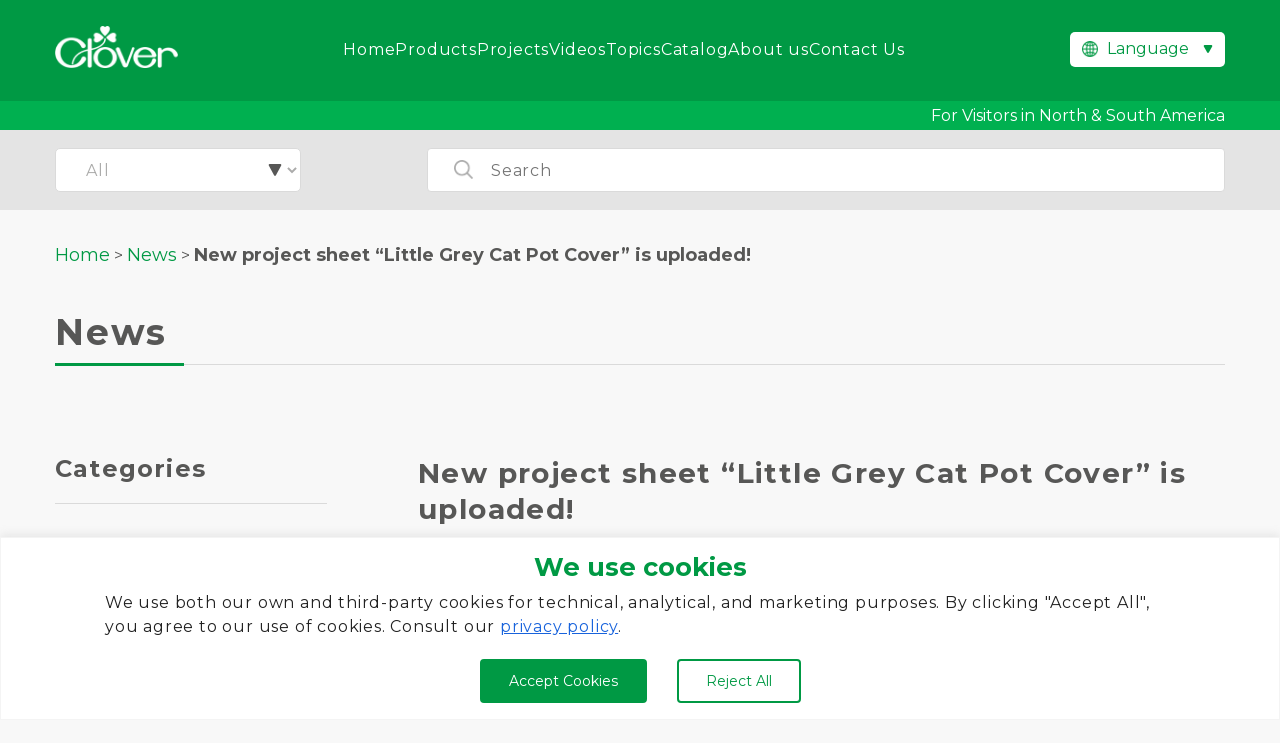

--- FILE ---
content_type: text/html; charset=UTF-8
request_url: https://www.clover-mfg.com/en/news/new-project-sheet-little-grey-cat-pot-cover-is-uploaded/
body_size: 15128
content:
<!doctype html><html lang="en-US"><head><meta charset="UTF-8"><meta name="viewport" content="width=device-width, initial-scale=1"><link rel="stylesheet" id="ao_optimized_gfonts" href="https://fonts.googleapis.com/css?family=Montserrat:400,700%7CMontserrat:400,700&amp;display=swap"><link rel="profile" href="https://gmpg.org/xfn/11"><link rel="preconnect" href="https://fonts.googleapis.com"><link rel="preconnect" href="https://fonts.gstatic.com" crossorigin><link rel="stylesheet" href="https://www.clover-mfg.com/wp-content/cache/autoptimize/css/autoptimize_single_50f4b6059eea31e401ab80bb47b3d64a.css"><link rel="shortcut icon" href="https://www.clover-mfg.com/wp-content/themes/clover/images/favicon.ico"><meta name='robots' content='index, follow, max-image-preview:large, max-snippet:-1, max-video-preview:-1' /><link rel="alternate" href="https://www.clover-mfg.com/en/news/new-project-sheet-little-grey-cat-pot-cover-is-uploaded/" hreflang="en" /><link rel="alternate" href="https://www.clover-mfg.com/th/news/new-project-sheet-little-grey-cat-pot-cover-is-uploaded/" hreflang="th" />  <script data-cfasync="false" data-pagespeed-no-defer>var gtm4wp_datalayer_name = "dataLayer";
	var dataLayer = dataLayer || [];</script> <title>New project sheet &#8220;Little Grey Cat Pot Cover&#8221; is uploaded! &#8211; CLOVER</title><link rel="canonical" href="https://www.clover-mfg.com/en/news/new-project-sheet-little-grey-cat-pot-cover-is-uploaded/" /><meta property="og:locale" content="en_US" /><meta property="og:locale:alternate" content="th_TH" /><meta property="og:type" content="article" /><meta property="og:title" content="New project sheet &quot;Little Grey Cat Pot Cover&quot; is uploaded! - CLOVER" /><meta property="og:url" content="https://www.clover-mfg.com/en/news/new-project-sheet-little-grey-cat-pot-cover-is-uploaded/" /><meta property="og:site_name" content="CLOVER" /><meta property="article:publisher" content="https://www.facebook.com/clovermfg" /><meta property="article:modified_time" content="2023-01-12T03:09:18+00:00" /><meta name="twitter:card" content="summary_large_image" /> <script type="application/ld+json" class="yoast-schema-graph">{"@context":"https://schema.org","@graph":[{"@type":"WebPage","@id":"https://www.clover-mfg.com/en/news/new-project-sheet-little-grey-cat-pot-cover-is-uploaded/","url":"https://www.clover-mfg.com/en/news/new-project-sheet-little-grey-cat-pot-cover-is-uploaded/","name":"New project sheet \"Little Grey Cat Pot Cover\" is uploaded! - CLOVER","isPartOf":{"@id":"https://www.clover-mfg.com/en/#website"},"datePublished":"2019-11-12T03:08:00+00:00","dateModified":"2023-01-12T03:09:18+00:00","breadcrumb":{"@id":"https://www.clover-mfg.com/en/news/new-project-sheet-little-grey-cat-pot-cover-is-uploaded/#breadcrumb"},"inLanguage":"en-US","potentialAction":[{"@type":"ReadAction","target":["https://www.clover-mfg.com/en/news/new-project-sheet-little-grey-cat-pot-cover-is-uploaded/"]}]},{"@type":"BreadcrumbList","@id":"https://www.clover-mfg.com/en/news/new-project-sheet-little-grey-cat-pot-cover-is-uploaded/#breadcrumb","itemListElement":[{"@type":"ListItem","position":1,"name":"Home","item":"https://www.clover-mfg.com/en/"},{"@type":"ListItem","position":2,"name":"News","item":"https://www.clover-mfg.com/en/news/"},{"@type":"ListItem","position":3,"name":"New project sheet &#8220;Little Grey Cat Pot Cover&#8221; is uploaded!"}]},{"@type":"WebSite","@id":"https://www.clover-mfg.com/en/#website","url":"https://www.clover-mfg.com/en/","name":"CLOVER","description":"Knitting, Sewing, Patchwork and Quilting tools","publisher":{"@id":"https://www.clover-mfg.com/en/#organization"},"potentialAction":[{"@type":"SearchAction","target":{"@type":"EntryPoint","urlTemplate":"https://www.clover-mfg.com/en/?s={search_term_string}"},"query-input":{"@type":"PropertyValueSpecification","valueRequired":true,"valueName":"search_term_string"}}],"inLanguage":"en-US"},{"@type":"Organization","@id":"https://www.clover-mfg.com/en/#organization","name":"Clover","url":"https://www.clover-mfg.com/en/","logo":{"@type":"ImageObject","inLanguage":"en-US","@id":"https://www.clover-mfg.com/en/#/schema/logo/image/","url":"https://www.clover-mfg.com/wp-content/uploads/2022/11/logo.png","contentUrl":"https://www.clover-mfg.com/wp-content/uploads/2022/11/logo.png","width":256,"height":88,"caption":"Clover"},"image":{"@id":"https://www.clover-mfg.com/en/#/schema/logo/image/"},"sameAs":["https://www.facebook.com/clovermfg","https://www.instagram.com/clovermfg/","https://jp.pinterest.com/clovermfg/"]}]}</script> <link rel='dns-prefetch' href='//ajax.googleapis.com' /><link href='https://marketingplatform.google.com' rel='preconnect' /><link href='https://www.facebook.com' rel='preconnect' /><link href='https://twitter.com' rel='preconnect' /><link href='https://fonts.google.com' rel='preconnect' /><link href='https://pinterest.com' rel='preconnect' /><link href='https://youtube.com' rel='preconnect' /><link href='https://developers.google.com' rel='preconnect' /><link href='https://fonts.gstatic.com' crossorigin='anonymous' rel='preconnect' /><link rel="alternate" type="application/rss+xml" title="CLOVER &raquo; Feed" href="https://www.clover-mfg.com/en/feed/" /><link rel="alternate" type="application/rss+xml" title="CLOVER &raquo; Comments Feed" href="https://www.clover-mfg.com/en/comments/feed/" /><link rel="alternate" title="oEmbed (JSON)" type="application/json+oembed" href="https://www.clover-mfg.com/wp-json/oembed/1.0/embed?url=https%3A%2F%2Fwww.clover-mfg.com%2Fen%2Fnews%2Fnew-project-sheet-little-grey-cat-pot-cover-is-uploaded%2F&#038;lang=en" /><link rel="alternate" title="oEmbed (XML)" type="text/xml+oembed" href="https://www.clover-mfg.com/wp-json/oembed/1.0/embed?url=https%3A%2F%2Fwww.clover-mfg.com%2Fen%2Fnews%2Fnew-project-sheet-little-grey-cat-pot-cover-is-uploaded%2F&#038;format=xml&#038;lang=en" /><style id='wp-img-auto-sizes-contain-inline-css'>img:is([sizes=auto i],[sizes^="auto," i]){contain-intrinsic-size:3000px 1500px}
/*# sourceURL=wp-img-auto-sizes-contain-inline-css */</style><style id='classic-theme-styles-inline-css'>/*! This file is auto-generated */
.wp-block-button__link{color:#fff;background-color:#32373c;border-radius:9999px;box-shadow:none;text-decoration:none;padding:calc(.667em + 2px) calc(1.333em + 2px);font-size:1.125em}.wp-block-file__button{background:#32373c;color:#fff;text-decoration:none}
/*# sourceURL=/wp-includes/css/classic-themes.min.css */</style><link rel='stylesheet' id='contact-form-7-css' href='https://www.clover-mfg.com/wp-content/cache/autoptimize/css/autoptimize_single_64ac31699f5326cb3c76122498b76f66.css?ver=6.1.4' media='all' /><link rel='stylesheet' id='cf7msm_styles-css' href='https://www.clover-mfg.com/wp-content/cache/autoptimize/css/autoptimize_single_f78f924cf50c6ee6f499e3bcf81d7469.css?ver=4.5' media='all' /><link rel='stylesheet' id='wpa-css-css' href='https://www.clover-mfg.com/wp-content/cache/autoptimize/css/autoptimize_single_a0b823f7ab1f0a3a563fb10c3664d2a6.css?ver=2.3.04' media='all' /><link rel='stylesheet' id='clover-style-css' href='https://www.clover-mfg.com/wp-content/cache/autoptimize/css/autoptimize_single_cc3ba95f7120a722239d31a074e16622.css?ver=1.0.0' media='all' /><link rel='stylesheet' id='main-style-css' href='https://www.clover-mfg.com/wp-content/cache/autoptimize/css/autoptimize_single_127f8d5fecfeeca5619b08fb20be0554.css?ver=7b9690ba0a65ac9b61db733ae897c868' media='all' /> <script id="cookie-law-info-js-extra">var _ckyConfig = {"_ipData":[],"_assetsURL":"https://www.clover-mfg.com/wp-content/plugins/cookie-law-info/lite/frontend/images/","_publicURL":"https://www.clover-mfg.com","_expiry":"365","_categories":[{"name":"Necessary","slug":"necessary","isNecessary":true,"ccpaDoNotSell":true,"cookies":[],"active":true,"defaultConsent":{"gdpr":true,"ccpa":true}},{"name":"Functional","slug":"functional","isNecessary":false,"ccpaDoNotSell":true,"cookies":[],"active":true,"defaultConsent":{"gdpr":false,"ccpa":false}},{"name":"Analytics","slug":"analytics","isNecessary":false,"ccpaDoNotSell":true,"cookies":[],"active":true,"defaultConsent":{"gdpr":false,"ccpa":false}},{"name":"Performance","slug":"performance","isNecessary":false,"ccpaDoNotSell":true,"cookies":[],"active":true,"defaultConsent":{"gdpr":false,"ccpa":false}},{"name":"Advertisement","slug":"advertisement","isNecessary":false,"ccpaDoNotSell":true,"cookies":[],"active":true,"defaultConsent":{"gdpr":false,"ccpa":false}}],"_activeLaw":"gdpr","_rootDomain":"","_block":"1","_showBanner":"1","_bannerConfig":{"settings":{"type":"banner","preferenceCenterType":"popup","position":"bottom","applicableLaw":"gdpr"},"behaviours":{"reloadBannerOnAccept":false,"loadAnalyticsByDefault":false,"animations":{"onLoad":"animate","onHide":"sticky"}},"config":{"revisitConsent":{"status":true,"tag":"revisit-consent","position":"bottom-left","meta":{"url":"#"},"styles":{"background-color":"#0056A7"},"elements":{"title":{"type":"text","tag":"revisit-consent-title","status":true,"styles":{"color":"#0056a7"}}}},"preferenceCenter":{"toggle":{"status":true,"tag":"detail-category-toggle","type":"toggle","states":{"active":{"styles":{"background-color":"#1863DC"}},"inactive":{"styles":{"background-color":"#D0D5D2"}}}}},"categoryPreview":{"status":false,"toggle":{"status":true,"tag":"detail-category-preview-toggle","type":"toggle","states":{"active":{"styles":{"background-color":"#1863DC"}},"inactive":{"styles":{"background-color":"#D0D5D2"}}}}},"videoPlaceholder":{"status":true,"styles":{"background-color":"#000000","border-color":"#000000cc","color":"#ffffff"}},"readMore":{"status":false,"tag":"readmore-button","type":"link","meta":{"noFollow":true,"newTab":true},"styles":{"color":"#1863DC","background-color":"transparent","border-color":"transparent"}},"showMore":{"status":true,"tag":"show-desc-button","type":"button","styles":{"color":"#1863DC"}},"showLess":{"status":true,"tag":"hide-desc-button","type":"button","styles":{"color":"#1863DC"}},"alwaysActive":{"status":true,"tag":"always-active","styles":{"color":"#008000"}},"manualLinks":{"status":true,"tag":"manual-links","type":"link","styles":{"color":"#1863DC"}},"auditTable":{"status":true},"optOption":{"status":true,"toggle":{"status":true,"tag":"optout-option-toggle","type":"toggle","states":{"active":{"styles":{"background-color":"#1863dc"}},"inactive":{"styles":{"background-color":"#FFFFFF"}}}}}}},"_version":"3.3.9.1","_logConsent":"1","_tags":[{"tag":"accept-button","styles":{"color":"#FFFFFF","background-color":"#009944","border-color":"#009944"}},{"tag":"reject-button","styles":{"color":"#009944","background-color":"transparent","border-color":"#009944"}},{"tag":"settings-button","styles":{"color":"#1863DC","background-color":"transparent","border-color":"#1863DC"}},{"tag":"readmore-button","styles":{"color":"#1863DC","background-color":"transparent","border-color":"transparent"}},{"tag":"donotsell-button","styles":{"color":"#1863DC","background-color":"transparent","border-color":"transparent"}},{"tag":"show-desc-button","styles":{"color":"#1863DC"}},{"tag":"hide-desc-button","styles":{"color":"#1863DC"}},{"tag":"cky-always-active","styles":[]},{"tag":"cky-link","styles":[]},{"tag":"accept-button","styles":{"color":"#FFFFFF","background-color":"#009944","border-color":"#009944"}},{"tag":"revisit-consent","styles":{"background-color":"#0056A7"}}],"_shortCodes":[{"key":"cky_readmore","content":"\u003Ca href=\"https://www.clover-mfg.com/en/privacy-policy/\" class=\"cky-policy\" aria-label=\"Read More\" target=\"_blank\" rel=\"noopener\" data-cky-tag=\"readmore-button\"\u003ERead More\u003C/a\u003E","tag":"readmore-button","status":false,"attributes":{"rel":"nofollow","target":"_blank"}},{"key":"cky_show_desc","content":"\u003Cbutton class=\"cky-show-desc-btn\" data-cky-tag=\"show-desc-button\" aria-label=\"Show more\"\u003EShow more\u003C/button\u003E","tag":"show-desc-button","status":true,"attributes":[]},{"key":"cky_hide_desc","content":"\u003Cbutton class=\"cky-show-desc-btn\" data-cky-tag=\"hide-desc-button\" aria-label=\"Show less\"\u003EShow less\u003C/button\u003E","tag":"hide-desc-button","status":true,"attributes":[]},{"key":"cky_optout_show_desc","content":"[cky_optout_show_desc]","tag":"optout-show-desc-button","status":true,"attributes":[]},{"key":"cky_optout_hide_desc","content":"[cky_optout_hide_desc]","tag":"optout-hide-desc-button","status":true,"attributes":[]},{"key":"cky_category_toggle_label","content":"[cky_{{status}}_category_label] [cky_preference_{{category_slug}}_title]","tag":"","status":true,"attributes":[]},{"key":"cky_enable_category_label","content":"Enable","tag":"","status":true,"attributes":[]},{"key":"cky_disable_category_label","content":"Disable","tag":"","status":true,"attributes":[]},{"key":"cky_video_placeholder","content":"\u003Cdiv class=\"video-placeholder-normal\" data-cky-tag=\"video-placeholder\" id=\"[UNIQUEID]\"\u003E\u003Cp class=\"video-placeholder-text-normal\" data-cky-tag=\"placeholder-title\"\u003EPlease accept the cookie consent\u003C/p\u003E\u003C/div\u003E","tag":"","status":true,"attributes":[]},{"key":"cky_enable_optout_label","content":"Enable","tag":"","status":true,"attributes":[]},{"key":"cky_disable_optout_label","content":"Disable","tag":"","status":true,"attributes":[]},{"key":"cky_optout_toggle_label","content":"[cky_{{status}}_optout_label] [cky_optout_option_title]","tag":"","status":true,"attributes":[]},{"key":"cky_optout_option_title","content":"Do Not Sell My Personal Information","tag":"","status":true,"attributes":[]},{"key":"cky_optout_close_label","content":"Close","tag":"","status":true,"attributes":[]},{"key":"cky_preference_close_label","content":"Close","tag":"","status":true,"attributes":[]}],"_rtl":"","_language":"en","_providersToBlock":[]};
var _ckyStyles = {"css":".cky-overlay{background: #000000; opacity: 0.4; position: fixed; top: 0; left: 0; width: 100%; height: 100%; z-index: 99999999;}.cky-hide{display: none;}.cky-btn-revisit-wrapper{display: flex; align-items: center; justify-content: center; background: #0056a7; width: 45px; height: 45px; border-radius: 50%; position: fixed; z-index: 999999; cursor: pointer;}.cky-revisit-bottom-left{bottom: 15px; left: 15px;}.cky-revisit-bottom-right{bottom: 15px; right: 15px;}.cky-btn-revisit-wrapper .cky-btn-revisit{display: flex; align-items: center; justify-content: center; background: none; border: none; cursor: pointer; position: relative; margin: 0; padding: 0;}.cky-btn-revisit-wrapper .cky-btn-revisit img{max-width: fit-content; margin: 0; height: 30px; width: 30px;}.cky-revisit-bottom-left:hover::before{content: attr(data-tooltip); position: absolute; background: #4e4b66; color: #ffffff; left: calc(100% + 7px); font-size: 12px; line-height: 16px; width: max-content; padding: 4px 8px; border-radius: 4px;}.cky-revisit-bottom-left:hover::after{position: absolute; content: \"\"; border: 5px solid transparent; left: calc(100% + 2px); border-left-width: 0; border-right-color: #4e4b66;}.cky-revisit-bottom-right:hover::before{content: attr(data-tooltip); position: absolute; background: #4e4b66; color: #ffffff; right: calc(100% + 7px); font-size: 12px; line-height: 16px; width: max-content; padding: 4px 8px; border-radius: 4px;}.cky-revisit-bottom-right:hover::after{position: absolute; content: \"\"; border: 5px solid transparent; right: calc(100% + 2px); border-right-width: 0; border-left-color: #4e4b66;}.cky-revisit-hide{display: none;}.cky-consent-container{position: fixed; width: 100%; box-sizing: border-box; z-index: 9999999;}.cky-consent-container .cky-consent-bar{background: #ffffff; border: 1px solid; padding: 16.5px 24px; box-shadow: 0 -1px 10px 0 #acabab4d;}.cky-banner-bottom{bottom: 0; left: 0;}.cky-banner-top{top: 0; left: 0;}.cky-custom-brand-logo-wrapper .cky-custom-brand-logo{width: 100px; height: auto; margin: 0 0 12px 0;}.cky-notice .cky-title{color: #212121; font-weight: 700; font-size: 18px; line-height: 24px; margin: 0 0 12px 0;}.cky-notice-group{display: flex; justify-content: space-between; align-items: center; font-size: 14px; line-height: 24px; font-weight: 400;}.cky-notice-des *,.cky-preference-content-wrapper *,.cky-accordion-header-des *,.cky-gpc-wrapper .cky-gpc-desc *{font-size: 14px;}.cky-notice-des{color: #212121; font-size: 14px; line-height: 24px; font-weight: 400;}.cky-notice-des img{height: 25px; width: 25px;}.cky-consent-bar .cky-notice-des p,.cky-gpc-wrapper .cky-gpc-desc p,.cky-preference-body-wrapper .cky-preference-content-wrapper p,.cky-accordion-header-wrapper .cky-accordion-header-des p,.cky-cookie-des-table li div:last-child p{color: inherit; margin-top: 0; overflow-wrap: break-word;}.cky-notice-des P:last-child,.cky-preference-content-wrapper p:last-child,.cky-cookie-des-table li div:last-child p:last-child,.cky-gpc-wrapper .cky-gpc-desc p:last-child{margin-bottom: 0;}.cky-notice-des a.cky-policy,.cky-notice-des button.cky-policy{font-size: 14px; color: #1863dc; white-space: nowrap; cursor: pointer; background: transparent; border: 1px solid; text-decoration: underline;}.cky-notice-des button.cky-policy{padding: 0;}.cky-notice-des a.cky-policy:focus-visible,.cky-notice-des button.cky-policy:focus-visible,.cky-preference-content-wrapper .cky-show-desc-btn:focus-visible,.cky-accordion-header .cky-accordion-btn:focus-visible,.cky-preference-header .cky-btn-close:focus-visible,.cky-switch input[type=\"checkbox\"]:focus-visible,.cky-footer-wrapper a:focus-visible,.cky-btn:focus-visible{outline: 2px solid #1863dc; outline-offset: 2px;}.cky-btn:focus:not(:focus-visible),.cky-accordion-header .cky-accordion-btn:focus:not(:focus-visible),.cky-preference-content-wrapper .cky-show-desc-btn:focus:not(:focus-visible),.cky-btn-revisit-wrapper .cky-btn-revisit:focus:not(:focus-visible),.cky-preference-header .cky-btn-close:focus:not(:focus-visible),.cky-consent-bar .cky-banner-btn-close:focus:not(:focus-visible){outline: 0;}button.cky-show-desc-btn:not(:hover):not(:active){color: #1863dc; background: transparent;}button.cky-accordion-btn:not(:hover):not(:active),button.cky-banner-btn-close:not(:hover):not(:active),button.cky-btn-close:not(:hover):not(:active),button.cky-btn-revisit:not(:hover):not(:active){background: transparent;}.cky-consent-bar button:hover,.cky-modal.cky-modal-open button:hover,.cky-consent-bar button:focus,.cky-modal.cky-modal-open button:focus{text-decoration: none;}.cky-notice-btn-wrapper{display: flex; justify-content: center; align-items: center; margin-left: 15px;}.cky-notice-btn-wrapper .cky-btn{text-shadow: none; box-shadow: none;}.cky-btn{font-size: 14px; font-family: inherit; line-height: 24px; padding: 8px 27px; font-weight: 500; margin: 0 8px 0 0; border-radius: 2px; white-space: nowrap; cursor: pointer; text-align: center; text-transform: none; min-height: 0;}.cky-btn:hover{opacity: 0.8;}.cky-btn-customize{color: #1863dc; background: transparent; border: 2px solid #1863dc;}.cky-btn-reject{color: #1863dc; background: transparent; border: 2px solid #1863dc;}.cky-btn-accept{background: #1863dc; color: #ffffff; border: 2px solid #1863dc;}.cky-btn:last-child{margin-right: 0;}@media (max-width: 768px){.cky-notice-group{display: block;}.cky-notice-btn-wrapper{margin-left: 0;}.cky-notice-btn-wrapper .cky-btn{flex: auto; max-width: 100%; margin-top: 10px; white-space: unset;}}@media (max-width: 576px){.cky-notice-btn-wrapper{flex-direction: column;}.cky-custom-brand-logo-wrapper, .cky-notice .cky-title, .cky-notice-des, .cky-notice-btn-wrapper{padding: 0 28px;}.cky-consent-container .cky-consent-bar{padding: 16.5px 0;}.cky-notice-des{max-height: 40vh; overflow-y: scroll;}.cky-notice-btn-wrapper .cky-btn{width: 100%; padding: 8px; margin-right: 0;}.cky-notice-btn-wrapper .cky-btn-accept{order: 1;}.cky-notice-btn-wrapper .cky-btn-reject{order: 3;}.cky-notice-btn-wrapper .cky-btn-customize{order: 2;}}@media (max-width: 425px){.cky-custom-brand-logo-wrapper, .cky-notice .cky-title, .cky-notice-des, .cky-notice-btn-wrapper{padding: 0 24px;}.cky-notice-btn-wrapper{flex-direction: column;}.cky-btn{width: 100%; margin: 10px 0 0 0;}.cky-notice-btn-wrapper .cky-btn-customize{order: 2;}.cky-notice-btn-wrapper .cky-btn-reject{order: 3;}.cky-notice-btn-wrapper .cky-btn-accept{order: 1; margin-top: 16px;}}@media (max-width: 352px){.cky-notice .cky-title{font-size: 16px;}.cky-notice-des *{font-size: 12px;}.cky-notice-des, .cky-btn{font-size: 12px;}}.cky-modal.cky-modal-open{display: flex; visibility: visible; -webkit-transform: translate(-50%, -50%); -moz-transform: translate(-50%, -50%); -ms-transform: translate(-50%, -50%); -o-transform: translate(-50%, -50%); transform: translate(-50%, -50%); top: 50%; left: 50%; transition: all 1s ease;}.cky-modal{box-shadow: 0 32px 68px rgba(0, 0, 0, 0.3); margin: 0 auto; position: fixed; max-width: 100%; background: #ffffff; top: 50%; box-sizing: border-box; border-radius: 6px; z-index: 999999999; color: #212121; -webkit-transform: translate(-50%, 100%); -moz-transform: translate(-50%, 100%); -ms-transform: translate(-50%, 100%); -o-transform: translate(-50%, 100%); transform: translate(-50%, 100%); visibility: hidden; transition: all 0s ease;}.cky-preference-center{max-height: 79vh; overflow: hidden; width: 845px; overflow: hidden; flex: 1 1 0; display: flex; flex-direction: column; border-radius: 6px;}.cky-preference-header{display: flex; align-items: center; justify-content: space-between; padding: 22px 24px; border-bottom: 1px solid;}.cky-preference-header .cky-preference-title{font-size: 18px; font-weight: 700; line-height: 24px;}.cky-preference-header .cky-btn-close{margin: 0; cursor: pointer; vertical-align: middle; padding: 0; background: none; border: none; width: auto; height: auto; min-height: 0; line-height: 0; text-shadow: none; box-shadow: none;}.cky-preference-header .cky-btn-close img{margin: 0; height: 10px; width: 10px;}.cky-preference-body-wrapper{padding: 0 24px; flex: 1; overflow: auto; box-sizing: border-box;}.cky-preference-content-wrapper,.cky-gpc-wrapper .cky-gpc-desc{font-size: 14px; line-height: 24px; font-weight: 400; padding: 12px 0;}.cky-preference-content-wrapper{border-bottom: 1px solid;}.cky-preference-content-wrapper img{height: 25px; width: 25px;}.cky-preference-content-wrapper .cky-show-desc-btn{font-size: 14px; font-family: inherit; color: #1863dc; text-decoration: none; line-height: 24px; padding: 0; margin: 0; white-space: nowrap; cursor: pointer; background: transparent; border-color: transparent; text-transform: none; min-height: 0; text-shadow: none; box-shadow: none;}.cky-accordion-wrapper{margin-bottom: 10px;}.cky-accordion{border-bottom: 1px solid;}.cky-accordion:last-child{border-bottom: none;}.cky-accordion .cky-accordion-item{display: flex; margin-top: 10px;}.cky-accordion .cky-accordion-body{display: none;}.cky-accordion.cky-accordion-active .cky-accordion-body{display: block; padding: 0 22px; margin-bottom: 16px;}.cky-accordion-header-wrapper{cursor: pointer; width: 100%;}.cky-accordion-item .cky-accordion-header{display: flex; justify-content: space-between; align-items: center;}.cky-accordion-header .cky-accordion-btn{font-size: 16px; font-family: inherit; color: #212121; line-height: 24px; background: none; border: none; font-weight: 700; padding: 0; margin: 0; cursor: pointer; text-transform: none; min-height: 0; text-shadow: none; box-shadow: none;}.cky-accordion-header .cky-always-active{color: #008000; font-weight: 600; line-height: 24px; font-size: 14px;}.cky-accordion-header-des{font-size: 14px; line-height: 24px; margin: 10px 0 16px 0;}.cky-accordion-chevron{margin-right: 22px; position: relative; cursor: pointer;}.cky-accordion-chevron-hide{display: none;}.cky-accordion .cky-accordion-chevron i::before{content: \"\"; position: absolute; border-right: 1.4px solid; border-bottom: 1.4px solid; border-color: inherit; height: 6px; width: 6px; -webkit-transform: rotate(-45deg); -moz-transform: rotate(-45deg); -ms-transform: rotate(-45deg); -o-transform: rotate(-45deg); transform: rotate(-45deg); transition: all 0.2s ease-in-out; top: 8px;}.cky-accordion.cky-accordion-active .cky-accordion-chevron i::before{-webkit-transform: rotate(45deg); -moz-transform: rotate(45deg); -ms-transform: rotate(45deg); -o-transform: rotate(45deg); transform: rotate(45deg);}.cky-audit-table{background: #f4f4f4; border-radius: 6px;}.cky-audit-table .cky-empty-cookies-text{color: inherit; font-size: 12px; line-height: 24px; margin: 0; padding: 10px;}.cky-audit-table .cky-cookie-des-table{font-size: 12px; line-height: 24px; font-weight: normal; padding: 15px 10px; border-bottom: 1px solid; border-bottom-color: inherit; margin: 0;}.cky-audit-table .cky-cookie-des-table:last-child{border-bottom: none;}.cky-audit-table .cky-cookie-des-table li{list-style-type: none; display: flex; padding: 3px 0;}.cky-audit-table .cky-cookie-des-table li:first-child{padding-top: 0;}.cky-cookie-des-table li div:first-child{width: 100px; font-weight: 600; word-break: break-word; word-wrap: break-word;}.cky-cookie-des-table li div:last-child{flex: 1; word-break: break-word; word-wrap: break-word; margin-left: 8px;}.cky-footer-shadow{display: block; width: 100%; height: 40px; background: linear-gradient(180deg, rgba(255, 255, 255, 0) 0%, #ffffff 100%); position: absolute; bottom: calc(100% - 1px);}.cky-footer-wrapper{position: relative;}.cky-prefrence-btn-wrapper{display: flex; flex-wrap: wrap; align-items: center; justify-content: center; padding: 22px 24px; border-top: 1px solid;}.cky-prefrence-btn-wrapper .cky-btn{flex: auto; max-width: 100%; text-shadow: none; box-shadow: none;}.cky-btn-preferences{color: #1863dc; background: transparent; border: 2px solid #1863dc;}.cky-preference-header,.cky-preference-body-wrapper,.cky-preference-content-wrapper,.cky-accordion-wrapper,.cky-accordion,.cky-accordion-wrapper,.cky-footer-wrapper,.cky-prefrence-btn-wrapper{border-color: inherit;}@media (max-width: 845px){.cky-modal{max-width: calc(100% - 16px);}}@media (max-width: 576px){.cky-modal{max-width: 100%;}.cky-preference-center{max-height: 100vh;}.cky-prefrence-btn-wrapper{flex-direction: column;}.cky-accordion.cky-accordion-active .cky-accordion-body{padding-right: 0;}.cky-prefrence-btn-wrapper .cky-btn{width: 100%; margin: 10px 0 0 0;}.cky-prefrence-btn-wrapper .cky-btn-reject{order: 3;}.cky-prefrence-btn-wrapper .cky-btn-accept{order: 1; margin-top: 0;}.cky-prefrence-btn-wrapper .cky-btn-preferences{order: 2;}}@media (max-width: 425px){.cky-accordion-chevron{margin-right: 15px;}.cky-notice-btn-wrapper{margin-top: 0;}.cky-accordion.cky-accordion-active .cky-accordion-body{padding: 0 15px;}}@media (max-width: 352px){.cky-preference-header .cky-preference-title{font-size: 16px;}.cky-preference-header{padding: 16px 24px;}.cky-preference-content-wrapper *, .cky-accordion-header-des *{font-size: 12px;}.cky-preference-content-wrapper, .cky-preference-content-wrapper .cky-show-more, .cky-accordion-header .cky-always-active, .cky-accordion-header-des, .cky-preference-content-wrapper .cky-show-desc-btn, .cky-notice-des a.cky-policy{font-size: 12px;}.cky-accordion-header .cky-accordion-btn{font-size: 14px;}}.cky-switch{display: flex;}.cky-switch input[type=\"checkbox\"]{position: relative; width: 44px; height: 24px; margin: 0; background: #d0d5d2; -webkit-appearance: none; border-radius: 50px; cursor: pointer; outline: 0; border: none; top: 0;}.cky-switch input[type=\"checkbox\"]:checked{background: #1863dc;}.cky-switch input[type=\"checkbox\"]:before{position: absolute; content: \"\"; height: 20px; width: 20px; left: 2px; bottom: 2px; border-radius: 50%; background-color: white; -webkit-transition: 0.4s; transition: 0.4s; margin: 0;}.cky-switch input[type=\"checkbox\"]:after{display: none;}.cky-switch input[type=\"checkbox\"]:checked:before{-webkit-transform: translateX(20px); -ms-transform: translateX(20px); transform: translateX(20px);}@media (max-width: 425px){.cky-switch input[type=\"checkbox\"]{width: 38px; height: 21px;}.cky-switch input[type=\"checkbox\"]:before{height: 17px; width: 17px;}.cky-switch input[type=\"checkbox\"]:checked:before{-webkit-transform: translateX(17px); -ms-transform: translateX(17px); transform: translateX(17px);}}.cky-consent-bar .cky-banner-btn-close{position: absolute; right: 9px; top: 5px; background: none; border: none; cursor: pointer; padding: 0; margin: 0; min-height: 0; line-height: 0; height: auto; width: auto; text-shadow: none; box-shadow: none;}.cky-consent-bar .cky-banner-btn-close img{height: 9px; width: 9px; margin: 0;}.cky-notice-btn-wrapper .cky-btn-do-not-sell{font-size: 14px; line-height: 24px; padding: 6px 0; margin: 0; font-weight: 500; background: none; border-radius: 2px; border: none; cursor: pointer; text-align: left; color: #1863dc; background: transparent; border-color: transparent; box-shadow: none; text-shadow: none;}.cky-consent-bar .cky-banner-btn-close:focus-visible,.cky-notice-btn-wrapper .cky-btn-do-not-sell:focus-visible,.cky-opt-out-btn-wrapper .cky-btn:focus-visible,.cky-opt-out-checkbox-wrapper input[type=\"checkbox\"].cky-opt-out-checkbox:focus-visible{outline: 2px solid #1863dc; outline-offset: 2px;}@media (max-width: 768px){.cky-notice-btn-wrapper{margin-left: 0; margin-top: 10px; justify-content: left;}.cky-notice-btn-wrapper .cky-btn-do-not-sell{padding: 0;}}@media (max-width: 352px){.cky-notice-btn-wrapper .cky-btn-do-not-sell, .cky-notice-des a.cky-policy{font-size: 12px;}}.cky-opt-out-wrapper{padding: 12px 0;}.cky-opt-out-wrapper .cky-opt-out-checkbox-wrapper{display: flex; align-items: center;}.cky-opt-out-checkbox-wrapper .cky-opt-out-checkbox-label{font-size: 16px; font-weight: 700; line-height: 24px; margin: 0 0 0 12px; cursor: pointer;}.cky-opt-out-checkbox-wrapper input[type=\"checkbox\"].cky-opt-out-checkbox{background-color: #ffffff; border: 1px solid black; width: 20px; height: 18.5px; margin: 0; -webkit-appearance: none; position: relative; display: flex; align-items: center; justify-content: center; border-radius: 2px; cursor: pointer;}.cky-opt-out-checkbox-wrapper input[type=\"checkbox\"].cky-opt-out-checkbox:checked{background-color: #1863dc; border: none;}.cky-opt-out-checkbox-wrapper input[type=\"checkbox\"].cky-opt-out-checkbox:checked::after{left: 6px; bottom: 4px; width: 7px; height: 13px; border: solid #ffffff; border-width: 0 3px 3px 0; border-radius: 2px; -webkit-transform: rotate(45deg); -ms-transform: rotate(45deg); transform: rotate(45deg); content: \"\"; position: absolute; box-sizing: border-box;}.cky-opt-out-checkbox-wrapper.cky-disabled .cky-opt-out-checkbox-label,.cky-opt-out-checkbox-wrapper.cky-disabled input[type=\"checkbox\"].cky-opt-out-checkbox{cursor: no-drop;}.cky-gpc-wrapper{margin: 0 0 0 32px;}.cky-footer-wrapper .cky-opt-out-btn-wrapper{display: flex; flex-wrap: wrap; align-items: center; justify-content: center; padding: 22px 24px;}.cky-opt-out-btn-wrapper .cky-btn{flex: auto; max-width: 100%; text-shadow: none; box-shadow: none;}.cky-opt-out-btn-wrapper .cky-btn-cancel{border: 1px solid #dedfe0; background: transparent; color: #858585;}.cky-opt-out-btn-wrapper .cky-btn-confirm{background: #1863dc; color: #ffffff; border: 1px solid #1863dc;}@media (max-width: 352px){.cky-opt-out-checkbox-wrapper .cky-opt-out-checkbox-label{font-size: 14px;}.cky-gpc-wrapper .cky-gpc-desc, .cky-gpc-wrapper .cky-gpc-desc *{font-size: 12px;}.cky-opt-out-checkbox-wrapper input[type=\"checkbox\"].cky-opt-out-checkbox{width: 16px; height: 16px;}.cky-opt-out-checkbox-wrapper input[type=\"checkbox\"].cky-opt-out-checkbox:checked::after{left: 5px; bottom: 4px; width: 3px; height: 9px;}.cky-gpc-wrapper{margin: 0 0 0 28px;}}.video-placeholder-youtube{background-size: 100% 100%; background-position: center; background-repeat: no-repeat; background-color: #b2b0b059; position: relative; display: flex; align-items: center; justify-content: center; max-width: 100%;}.video-placeholder-text-youtube{text-align: center; align-items: center; padding: 10px 16px; background-color: #000000cc; color: #ffffff; border: 1px solid; border-radius: 2px; cursor: pointer;}.video-placeholder-normal{background-image: url(\"/wp-content/plugins/cookie-law-info/lite/frontend/images/placeholder.svg\"); background-size: 80px; background-position: center; background-repeat: no-repeat; background-color: #b2b0b059; position: relative; display: flex; align-items: flex-end; justify-content: center; max-width: 100%;}.video-placeholder-text-normal{align-items: center; padding: 10px 16px; text-align: center; border: 1px solid; border-radius: 2px; cursor: pointer;}.cky-rtl{direction: rtl; text-align: right;}.cky-rtl .cky-banner-btn-close{left: 9px; right: auto;}.cky-rtl .cky-notice-btn-wrapper .cky-btn:last-child{margin-right: 8px;}.cky-rtl .cky-notice-btn-wrapper .cky-btn:first-child{margin-right: 0;}.cky-rtl .cky-notice-btn-wrapper{margin-left: 0; margin-right: 15px;}.cky-rtl .cky-prefrence-btn-wrapper .cky-btn{margin-right: 8px;}.cky-rtl .cky-prefrence-btn-wrapper .cky-btn:first-child{margin-right: 0;}.cky-rtl .cky-accordion .cky-accordion-chevron i::before{border: none; border-left: 1.4px solid; border-top: 1.4px solid; left: 12px;}.cky-rtl .cky-accordion.cky-accordion-active .cky-accordion-chevron i::before{-webkit-transform: rotate(-135deg); -moz-transform: rotate(-135deg); -ms-transform: rotate(-135deg); -o-transform: rotate(-135deg); transform: rotate(-135deg);}@media (max-width: 768px){.cky-rtl .cky-notice-btn-wrapper{margin-right: 0;}}@media (max-width: 576px){.cky-rtl .cky-notice-btn-wrapper .cky-btn:last-child{margin-right: 0;}.cky-rtl .cky-prefrence-btn-wrapper .cky-btn{margin-right: 0;}.cky-rtl .cky-accordion.cky-accordion-active .cky-accordion-body{padding: 0 22px 0 0;}}@media (max-width: 425px){.cky-rtl .cky-accordion.cky-accordion-active .cky-accordion-body{padding: 0 15px 0 0;}}.cky-rtl .cky-opt-out-btn-wrapper .cky-btn{margin-right: 12px;}.cky-rtl .cky-opt-out-btn-wrapper .cky-btn:first-child{margin-right: 0;}.cky-rtl .cky-opt-out-checkbox-wrapper .cky-opt-out-checkbox-label{margin: 0 12px 0 0;}"};
//# sourceURL=cookie-law-info-js-extra</script> <script src="https://www.clover-mfg.com/wp-content/plugins/cookie-law-info/lite/frontend/js/script.min.js?ver=3.3.9.1" id="cookie-law-info-js"></script> <link rel="https://api.w.org/" href="https://www.clover-mfg.com/wp-json/" /><link rel="alternate" title="JSON" type="application/json" href="https://www.clover-mfg.com/wp-json/wp/v2/news/564" /><link rel="EditURI" type="application/rsd+xml" title="RSD" href="https://www.clover-mfg.com/xmlrpc.php?rsd" /><link rel='shortlink' href='https://www.clover-mfg.com/?p=564' /><style id="cky-style-inline">[data-cky-tag]{visibility:hidden;}</style> <script data-cfasync="false" data-pagespeed-no-defer>var dataLayer_content = {"pagePostType":"news","pagePostType2":"single-news","pagePostAuthor":"samurise"};
	dataLayer.push( dataLayer_content );</script> <script data-cfasync="false" data-pagespeed-no-defer data-type="lazy" data-src="[data-uri]"></script> </head><body class="wp-singular news-template-default single single-news postid-564 wp-custom-logo wp-theme-clover" style="background: #F8F8F8"> <a href="#header" class="back-to-top"><img src="https://www.clover-mfg.com/wp-content/themes/clover/images/back-to-top.png" alt="back To Top"></a><div class="container-fluid"><div class="header-wrap" id="header"><div class="container"><header class="header"><div class="header-left"> <a href="https://www.clover-mfg.com/en/" class="custom-logo-link" rel="home"><noscript><img width="256" height="88" src="https://www.clover-mfg.com/wp-content/uploads/2022/11/logo.png" class="custom-logo" alt="CLOVER" decoding="async" /></noscript><img width="256" height="88" src='data:image/svg+xml,%3Csvg%20xmlns=%22http://www.w3.org/2000/svg%22%20viewBox=%220%200%20256%2088%22%3E%3C/svg%3E' data-src="https://www.clover-mfg.com/wp-content/uploads/2022/11/logo.png" class="lazyload custom-logo" alt="CLOVER" decoding="async" /></a></div><div class="header-right"><div class="search-toggle"> <noscript><img src="https://www.clover-mfg.com/wp-content/themes/clover/images/search-white-icon.png" alt="picture"></noscript><img class="lazyload" src='data:image/svg+xml,%3Csvg%20xmlns=%22http://www.w3.org/2000/svg%22%20viewBox=%220%200%20210%20140%22%3E%3C/svg%3E' data-src="https://www.clover-mfg.com/wp-content/themes/clover/images/search-white-icon.png" alt="picture"></div><div class="menu-btn"> <span></span></div><nav><div class="menu-main-menu-container"><ul id="menu-main-menu" class="main-menu"><li id="menu-item-17158" class="menu-item menu-item-type-post_type menu-item-object-page menu-item-home menu-item-17158"><a href="https://www.clover-mfg.com/en/">Home</a></li><li id="menu-item-17159" class="menu-item menu-item-type-post_type_archive menu-item-object-product menu-item-17159"><a href="https://www.clover-mfg.com/en/product/">Products</a></li><li id="menu-item-17160" class="menu-item menu-item-type-post_type_archive menu-item-object-project menu-item-17160"><a href="https://www.clover-mfg.com/en/project/">Projects</a></li><li id="menu-item-17161" class="menu-item menu-item-type-post_type_archive menu-item-object-video menu-item-17161"><a href="https://www.clover-mfg.com/en/video/">Videos</a></li><li id="menu-item-17162" class="menu-item menu-item-type-post_type_archive menu-item-object-topics menu-item-17162"><a href="https://www.clover-mfg.com/en/topics/">Topics</a></li><li id="menu-item-17163" class="menu-item menu-item-type-post_type_archive menu-item-object-e_catalog menu-item-17163"><a href="https://www.clover-mfg.com/en/e-catalog/">Catalog</a></li><li id="menu-item-279" class="menu-item menu-item-type-custom menu-item-object-custom menu-item-has-children menu-item-279"><a href="#">About us</a><ul class="sub-menu"><li id="menu-item-282" class="menu-item menu-item-type-post_type menu-item-object-page menu-item-282"><a href="https://www.clover-mfg.com/en/corporate-information/">Corporate Information</a></li><li id="menu-item-818" class="menu-item menu-item-type-post_type menu-item-object-page menu-item-818"><a href="https://www.clover-mfg.com/en/corporate-philosophy/">Corporate Philosophy</a></li><li id="menu-item-1093" class="menu-item menu-item-type-post_type menu-item-object-page menu-item-1093"><a href="https://www.clover-mfg.com/en/environmental-activities/">Environmental Activities</a></li><li id="menu-item-1049" class="menu-item menu-item-type-post_type menu-item-object-page menu-item-1049"><a href="https://www.clover-mfg.com/en/contributing-to-society/">Contributing to Society</a></li><li id="menu-item-3340" class="menu-item menu-item-type-post_type menu-item-object-page menu-item-3340"><a href="https://www.clover-mfg.com/en/corporate-governance/">Corporate Governance</a></li><li id="menu-item-3341" class="menu-item menu-item-type-post_type menu-item-object-page menu-item-3341"><a href="https://www.clover-mfg.com/en/corporate-governance/">Corporate Governance</a></li></ul></li><li id="menu-item-286" class="menu-item menu-item-type-post_type menu-item-object-page menu-item-286"><a href="https://www.clover-mfg.com/en/contact/">Contact Us</a></li><li id="menu-item-287" class="menu-item menu-item-type-post_type menu-item-object-page menu-item-287"><a href="https://www.clover-mfg.com/en/regionselector/">Region Selector</a></li></ul></div></nav></div><div class="lang-dropdown"><div class="lang-value"><span> Language </span></div><ul class="lang-dropdown-list"><li class="lang-item lang-item-5 lang-item-en current-lang lang-item-first"><a lang="en-US" hreflang="en-US" href="https://www.clover-mfg.com/en/news/new-project-sheet-little-grey-cat-pot-cover-is-uploaded/" aria-current="true">English</a></li><li class="lang-item lang-item-215 lang-item-de no-translation"><a lang="de-DE" hreflang="de-DE" href="https://www.clover-mfg.com/de/">Deutsch</a></li><li class="lang-item lang-item-193 lang-item-fr no-translation"><a lang="fr-FR" hreflang="fr-FR" href="https://www.clover-mfg.com/fr/">Français</a></li><li class="lang-item lang-item-210 lang-item-es no-translation"><a lang="es-ES" hreflang="es-ES" href="https://www.clover-mfg.com/es/">Español</a></li><li class="lang-item lang-item-220 lang-item-ru no-translation"><a lang="ru-RU" hreflang="ru-RU" href="https://www.clover-mfg.com/ru/">Русский</a></li><li class="lang-item lang-item-225 lang-item-th"><a lang="th" hreflang="th" href="https://www.clover-mfg.com/th/news/new-project-sheet-little-grey-cat-pot-cover-is-uploaded/">ภาษาไทย</a></li></ul></div></header></div></div></div><div class="container lang-sp-current"> Language</div><div class="cni-link-wrap"><div class="container"> <a href="https://clover-usa.com" target="_blank" rel="noopener noreferrer">For Visitors in North & South America</a></div></div><div class="search-categories-wrap" id="search-categories"><div class="container"><form action="https://www.clover-mfg.com/en" method="GET" class="search-form"><div class="d-flex"><div class="categories"> <select name="post_type"><option value="all" >All</option><option value="product" >Products</option><option value="project" >Projects</option><option value="video" >Videos</option> </select></div><div class="search"><div class="search-field"> <input type="search" placeholder="Search" name="s" value=""> <input type="submit" class="search-submit"></div></div></div></form></div></div><div class="bread-crumbs" typeof="BreadcrumbList" vocab="https://schema.org/"><div class="container"> <span property="itemListElement" typeof="ListItem"><a property="item" typeof="WebPage" title="Go to Home." href="https://www.clover-mfg.com/en" class="product" ><span property="name">Home</span></a><meta property="position" content="1"></span> &gt; <span property="itemListElement" typeof="ListItem"><a property="item" typeof="WebPage" title="Go to News." href="https://www.clover-mfg.com/en/news/" class="archive post-news-archive" ><span property="name">News</span></a><meta property="position" content="2"></span> &gt; <span property="itemListElement" typeof="ListItem"><span property="name" class="post post-news current-item">New project sheet &#8220;Little Grey Cat Pot Cover&#8221; is uploaded!</span><meta property="url" content="https://www.clover-mfg.com/en/news/new-project-sheet-little-grey-cat-pot-cover-is-uploaded/"><meta property="position" content="3"></span></div></div><div class="main-wrap news-main-wrap"><div class="container"><h2 class="heading">News</h2><div class="news-sec"><main class="news-main news-single-main"><h2>New project sheet &#8220;Little Grey Cat Pot Cover&#8221; is uploaded!</h2><div class="publish-date">2019/11/12</div><div class="d-flex"><p class="catagory-name"></p><div class="social-badges"><div style="display: flex;align-items: center;width: 100%;justify-content: flex-end;gap: 8px;padding-block: 8px;"> <a href="https://twitter.com/share?ref_src=twsrc%5Etfw" data-lang="en" class="twitter-share-button" data-show-count="true">Tweet</a><div class="fb-share-button" data-href="https://www.clover-mfg.com/en/news/new-project-sheet-little-grey-cat-pot-cover-is-uploaded/" data-layout="button_count" data-size="small" data-lazy="true"><a target="_blank" href="https://www.facebook.com/sharer/sharer.php?u=https%3A%2F%2Fdevelopers.facebook.com%2Fdocs%2Fplugins%2F&amp;src=sdkpreparse" class="fb-xfbml-parse-ignore">シェアする</a></div> <a data-pin-do="buttonPin" data-pin-count="beside" href="https://www.pinterest.com/pin/create/button/" ></a></div></div></div><div class="related-posts-sec"></div> <a href="https://www.clover-mfg.com/en/news" class="theme-btn">Back</a></main><aside><div class="region-list-col aside"><h4>Categories</h4><ul><li><a href="https://www.clover-mfg.com/en/newslist/events/"><span>Events</span></a></li><li><a href="https://www.clover-mfg.com/en/newslist/latest-news/"><span>Latest News</span></a></li></ul></div><div class="region-list-col aside"><h4>Archives</h4><ul class="aside-accordian"><li class="aside-accordian-title closed"> <a href="javascript:void(0)"><span>2025</span></a><ul style="display:none;"><li><a href="https://www.clover-mfg.com/en/2025/12/?post_type=news">2025/12</a></li><li><a href="https://www.clover-mfg.com/en/2025/11/?post_type=news">2025/11</a></li><li><a href="https://www.clover-mfg.com/en/2025/10/?post_type=news">2025/10</a></li><li><a href="https://www.clover-mfg.com/en/2025/09/?post_type=news">2025/09</a></li><li><a href="https://www.clover-mfg.com/en/2025/08/?post_type=news">2025/08</a></li><li><a href="https://www.clover-mfg.com/en/2025/07/?post_type=news">2025/07</a></li><li><a href="https://www.clover-mfg.com/en/2025/06/?post_type=news">2025/06</a></li><li><a href="https://www.clover-mfg.com/en/2025/05/?post_type=news">2025/05</a></li><li><a href="https://www.clover-mfg.com/en/2025/04/?post_type=news">2025/04</a></li><li><a href="https://www.clover-mfg.com/en/2025/02/?post_type=news">2025/02</a></li><li><a href="https://www.clover-mfg.com/en/2025/01/?post_type=news">2025/01</a></li></ul></li><li class="aside-accordian-title closed"> <a href="javascript:void(0)"><span>2024</span></a><ul style="display:none;"><li><a href="https://www.clover-mfg.com/en/2024/12/?post_type=news">2024/12</a></li><li><a href="https://www.clover-mfg.com/en/2024/11/?post_type=news">2024/11</a></li><li><a href="https://www.clover-mfg.com/en/2024/10/?post_type=news">2024/10</a></li><li><a href="https://www.clover-mfg.com/en/2024/09/?post_type=news">2024/09</a></li><li><a href="https://www.clover-mfg.com/en/2024/08/?post_type=news">2024/08</a></li><li><a href="https://www.clover-mfg.com/en/2024/07/?post_type=news">2024/07</a></li><li><a href="https://www.clover-mfg.com/en/2024/05/?post_type=news">2024/05</a></li><li><a href="https://www.clover-mfg.com/en/2024/04/?post_type=news">2024/04</a></li><li><a href="https://www.clover-mfg.com/en/2024/03/?post_type=news">2024/03</a></li><li><a href="https://www.clover-mfg.com/en/2024/02/?post_type=news">2024/02</a></li><li><a href="https://www.clover-mfg.com/en/2024/01/?post_type=news">2024/01</a></li></ul></li><li class="aside-accordian-title closed"> <a href="javascript:void(0)"><span>2023</span></a><ul style="display:none;"><li><a href="https://www.clover-mfg.com/en/2023/12/?post_type=news">2023/12</a></li><li><a href="https://www.clover-mfg.com/en/2023/11/?post_type=news">2023/11</a></li><li><a href="https://www.clover-mfg.com/en/2023/10/?post_type=news">2023/10</a></li><li><a href="https://www.clover-mfg.com/en/2023/09/?post_type=news">2023/09</a></li></ul></li><li class="aside-accordian-title closed"> <a href="javascript:void(0)"><span>2022</span></a><ul style="display:none;"><li><a href="https://www.clover-mfg.com/en/2022/11/?post_type=news">2022/11</a></li><li><a href="https://www.clover-mfg.com/en/2022/10/?post_type=news">2022/10</a></li><li><a href="https://www.clover-mfg.com/en/2022/09/?post_type=news">2022/09</a></li><li><a href="https://www.clover-mfg.com/en/2022/08/?post_type=news">2022/08</a></li><li><a href="https://www.clover-mfg.com/en/2022/06/?post_type=news">2022/06</a></li><li><a href="https://www.clover-mfg.com/en/2022/05/?post_type=news">2022/05</a></li><li><a href="https://www.clover-mfg.com/en/2022/04/?post_type=news">2022/04</a></li><li><a href="https://www.clover-mfg.com/en/2022/03/?post_type=news">2022/03</a></li><li><a href="https://www.clover-mfg.com/en/2022/02/?post_type=news">2022/02</a></li><li><a href="https://www.clover-mfg.com/en/2022/01/?post_type=news">2022/01</a></li></ul></li><li class="aside-accordian-title closed"> <a href="javascript:void(0)"><span>2021</span></a><ul style="display:none;"><li><a href="https://www.clover-mfg.com/en/2021/12/?post_type=news">2021/12</a></li><li><a href="https://www.clover-mfg.com/en/2021/11/?post_type=news">2021/11</a></li><li><a href="https://www.clover-mfg.com/en/2021/10/?post_type=news">2021/10</a></li><li><a href="https://www.clover-mfg.com/en/2021/09/?post_type=news">2021/09</a></li><li><a href="https://www.clover-mfg.com/en/2021/08/?post_type=news">2021/08</a></li><li><a href="https://www.clover-mfg.com/en/2021/07/?post_type=news">2021/07</a></li><li><a href="https://www.clover-mfg.com/en/2021/06/?post_type=news">2021/06</a></li><li><a href="https://www.clover-mfg.com/en/2021/02/?post_type=news">2021/02</a></li><li><a href="https://www.clover-mfg.com/en/2021/01/?post_type=news">2021/01</a></li></ul></li><li class="aside-accordian-title closed"> <a href="javascript:void(0)"><span>2020</span></a><ul style="display:none;"><li><a href="https://www.clover-mfg.com/en/2020/12/?post_type=news">2020/12</a></li><li><a href="https://www.clover-mfg.com/en/2020/10/?post_type=news">2020/10</a></li><li><a href="https://www.clover-mfg.com/en/2020/08/?post_type=news">2020/08</a></li><li><a href="https://www.clover-mfg.com/en/2020/07/?post_type=news">2020/07</a></li><li><a href="https://www.clover-mfg.com/en/2020/06/?post_type=news">2020/06</a></li><li><a href="https://www.clover-mfg.com/en/2020/05/?post_type=news">2020/05</a></li><li><a href="https://www.clover-mfg.com/en/2020/04/?post_type=news">2020/04</a></li><li><a href="https://www.clover-mfg.com/en/2020/02/?post_type=news">2020/02</a></li><li><a href="https://www.clover-mfg.com/en/2020/01/?post_type=news">2020/01</a></li></ul></li><li class="aside-accordian-title closed"> <a href="javascript:void(0)"><span>2019</span></a><ul style="display:none;"><li><a href="https://www.clover-mfg.com/en/2019/12/?post_type=news">2019/12</a></li><li><a href="https://www.clover-mfg.com/en/2019/11/?post_type=news">2019/11</a></li><li><a href="https://www.clover-mfg.com/en/2019/10/?post_type=news">2019/10</a></li><li><a href="https://www.clover-mfg.com/en/2019/09/?post_type=news">2019/09</a></li><li><a href="https://www.clover-mfg.com/en/2019/08/?post_type=news">2019/08</a></li><li><a href="https://www.clover-mfg.com/en/2019/07/?post_type=news">2019/07</a></li><li><a href="https://www.clover-mfg.com/en/2019/06/?post_type=news">2019/06</a></li><li><a href="https://www.clover-mfg.com/en/2019/05/?post_type=news">2019/05</a></li><li><a href="https://www.clover-mfg.com/en/2019/04/?post_type=news">2019/04</a></li><li><a href="https://www.clover-mfg.com/en/2019/03/?post_type=news">2019/03</a></li><li><a href="https://www.clover-mfg.com/en/2019/02/?post_type=news">2019/02</a></li><li><a href="https://www.clover-mfg.com/en/2019/01/?post_type=news">2019/01</a></li></ul></li><li class="aside-accordian-title closed"> <a href="javascript:void(0)"><span>2018</span></a><ul style="display:none;"><li><a href="https://www.clover-mfg.com/en/2018/12/?post_type=news">2018/12</a></li><li><a href="https://www.clover-mfg.com/en/2018/11/?post_type=news">2018/11</a></li><li><a href="https://www.clover-mfg.com/en/2018/10/?post_type=news">2018/10</a></li><li><a href="https://www.clover-mfg.com/en/2018/09/?post_type=news">2018/09</a></li><li><a href="https://www.clover-mfg.com/en/2018/08/?post_type=news">2018/08</a></li></ul></li><li class="aside-accordian-title closed"> <a href="javascript:void(0)"><span>2017</span></a><ul style="display:none;"><li><a href="https://www.clover-mfg.com/en/2017/12/?post_type=news">2017/12</a></li></ul></div></aside></div><div class="social-badges project-social-badges"><div style="display: flex;align-items: center;width: 100%;justify-content: flex-end;gap: 8px;padding-block: 8px;"> <a href="https://twitter.com/share?ref_src=twsrc%5Etfw" data-lang="en" class="twitter-share-button" data-show-count="true">Tweet</a><div class="fb-share-button" data-href="https://www.clover-mfg.com/en/news/new-project-sheet-little-grey-cat-pot-cover-is-uploaded/" data-layout="button_count" data-size="small" data-lazy="true"><a target="_blank" href="https://www.facebook.com/sharer/sharer.php?u=https%3A%2F%2Fdevelopers.facebook.com%2Fdocs%2Fplugins%2F&amp;src=sdkpreparse" class="fb-xfbml-parse-ignore">シェアする</a></div> <a data-pin-do="buttonPin" data-pin-count="beside" href="https://www.pinterest.com/pin/create/button/" ></a></div></div></div></div><div class="social-links-wrap"><div class="container"><div class="social-links"> <a href="https://www.instagram.com/clovermfg/" target="_blank" rel="noopener noreferrer" class="social-link"><noscript><img src="https://www.clover-mfg.com/wp-content/themes/clover/images/instagra-icon.png" alt="instagram"></noscript><img class="lazyload" src='data:image/svg+xml,%3Csvg%20xmlns=%22http://www.w3.org/2000/svg%22%20viewBox=%220%200%20210%20140%22%3E%3C/svg%3E' data-src="https://www.clover-mfg.com/wp-content/themes/clover/images/instagra-icon.png" alt="instagram"></a> <a href="https://www.facebook.com/clovermfg" target="_blank" rel="noopener noreferrer" class="social-link"><noscript><img src="https://www.clover-mfg.com/wp-content/themes/clover/images/facebook-icon.png" alt="facebook"></noscript><img class="lazyload" src='data:image/svg+xml,%3Csvg%20xmlns=%22http://www.w3.org/2000/svg%22%20viewBox=%220%200%20210%20140%22%3E%3C/svg%3E' data-src="https://www.clover-mfg.com/wp-content/themes/clover/images/facebook-icon.png" alt="facebook"></a> <a href="https://www.pinterest.jp/CLOVERMFG/" target="_blank" rel="noopener noreferrer" class="social-link"><noscript><img src="https://www.clover-mfg.com/wp-content/themes/clover/images/pintress-icon.png" alt="pintress"></noscript><img class="lazyload" src='data:image/svg+xml,%3Csvg%20xmlns=%22http://www.w3.org/2000/svg%22%20viewBox=%220%200%20210%20140%22%3E%3C/svg%3E' data-src="https://www.clover-mfg.com/wp-content/themes/clover/images/pintress-icon.png" alt="pintress"></a></div></div></div><div class="footer-wrap"><div class="container"> <a href="https://www.clover-mfg.com/en" class="footer-mob-logo"> <noscript><img width="88" src="https://www.clover-mfg.com/wp-content/themes/clover/images/logo.png" alt="logo"></noscript><img class="lazyload" width="88" src='data:image/svg+xml,%3Csvg%20xmlns=%22http://www.w3.org/2000/svg%22%20viewBox=%220%200%2088%2058.666666666667%22%3E%3C/svg%3E' data-src="https://www.clover-mfg.com/wp-content/themes/clover/images/logo.png" alt="logo"> </a><div class="footer"><div class="footer-list home-link"><h4><a href="https://www.clover-mfg.com/en">Home</a></h4></div><div class="footer-list product-list"><h4><a href="https://www.clover-mfg.com/en/product">Products</a></h4><div class="menu-footer-2-container"><ul id="menu-footer-2" class="menu"><li id="menu-item-20667" class="menu-item menu-item-type-taxonomy menu-item-object-product_category menu-item-20667"><a href="https://www.clover-mfg.com/en/products/knitting/">Knitting</a></li><li id="menu-item-20668" class="menu-item menu-item-type-taxonomy menu-item-object-product_category menu-item-20668"><a href="https://www.clover-mfg.com/en/products/crocheting/">Crocheting</a></li><li id="menu-item-20669" class="menu-item menu-item-type-taxonomy menu-item-object-product_category menu-item-20669"><a href="https://www.clover-mfg.com/en/products/needles-pins/">Needles / Pins</a></li><li id="menu-item-20670" class="menu-item menu-item-type-taxonomy menu-item-object-product_category menu-item-20670"><a href="https://www.clover-mfg.com/en/products/scissors-cutters/">Scissors / Cutters</a></li><li id="menu-item-20671" class="menu-item menu-item-type-taxonomy menu-item-object-product_category menu-item-20671"><a href="https://www.clover-mfg.com/en/products/measuring-tools-marking-tools/">Measuring tools &amp; Marking tools</a></li><li id="menu-item-20672" class="menu-item menu-item-type-taxonomy menu-item-object-product_category menu-item-20672"><a href="https://www.clover-mfg.com/en/products/sewing-patchwork-accessories/">Sewing &amp; Patchwork Accessories</a></li><li id="menu-item-20673" class="menu-item menu-item-type-taxonomy menu-item-object-product_category menu-item-20673"><a href="https://www.clover-mfg.com/en/products/embroidery/">Embroidery</a></li><li id="menu-item-20674" class="menu-item menu-item-type-taxonomy menu-item-object-product_category menu-item-20674"><a href="https://www.clover-mfg.com/en/products/craft/">Craft</a></li></ul></div></div><div class="footer-list project-list"><h4><a href="https://www.clover-mfg.com/en/project">Projects</a></h4><div class="menu-footer-3-container"><ul id="menu-footer-3" class="menu"><li id="menu-item-294" class="menu-item menu-item-type-taxonomy menu-item-object-project_category menu-item-294"><a href="https://www.clover-mfg.com/en/projects/knitting/">Knitting</a></li><li id="menu-item-295" class="menu-item menu-item-type-taxonomy menu-item-object-project_category menu-item-295"><a href="https://www.clover-mfg.com/en/projects/crocheting/">Crocheting</a></li><li id="menu-item-296" class="menu-item menu-item-type-taxonomy menu-item-object-project_category menu-item-296"><a href="https://www.clover-mfg.com/en/projects/sewing-patchwork/">Sewing / Patchwork</a></li><li id="menu-item-297" class="menu-item menu-item-type-taxonomy menu-item-object-project_category menu-item-297"><a href="https://www.clover-mfg.com/en/projects/embroidery/">Embroidery</a></li><li id="menu-item-298" class="menu-item menu-item-type-taxonomy menu-item-object-project_category menu-item-298"><a href="https://www.clover-mfg.com/en/projects/craft/">Craft</a></li><li id="menu-item-20833" class="menu-item menu-item-type-post_type menu-item-object-project menu-item-20833"><a href="https://www.clover-mfg.com/en/project/latest-projects/">Latest</a></li><li id="menu-item-20834" class="menu-item menu-item-type-post_type menu-item-object-project menu-item-20834"><a href="https://www.clover-mfg.com/en/project/most-viewed/">Most Viewed</a></li></ul></div></div><div class="footer-list video-list"><h4><a href="https://www.clover-mfg.com/en/video">Videos</a></h4><div class="menu-footer-4-container"><ul id="menu-footer-4" class="menu"><li id="menu-item-299" class="menu-item menu-item-type-taxonomy menu-item-object-video_category menu-item-299"><a href="https://www.clover-mfg.com/en/videos/knitting/">Knitting</a></li><li id="menu-item-300" class="menu-item menu-item-type-taxonomy menu-item-object-video_category menu-item-300"><a href="https://www.clover-mfg.com/en/videos/crocheting/">Crocheting</a></li><li id="menu-item-301" class="menu-item menu-item-type-taxonomy menu-item-object-video_category menu-item-301"><a href="https://www.clover-mfg.com/en/videos/sewing-patchwork/">Sewing / Patchwork</a></li><li id="menu-item-302" class="menu-item menu-item-type-taxonomy menu-item-object-video_category menu-item-302"><a href="https://www.clover-mfg.com/en/videos/embroidery/">Embroidery</a></li><li id="menu-item-303" class="menu-item menu-item-type-taxonomy menu-item-object-video_category menu-item-303"><a href="https://www.clover-mfg.com/en/videos/craft/">Craft</a></li><li id="menu-item-1928" class="menu-item menu-item-type-custom menu-item-object-custom menu-item-1928"><a href="/en/video/#latest-videos">Latest</a></li><li id="menu-item-1929" class="menu-item menu-item-type-custom menu-item-object-custom menu-item-1929"><a href="/en/video/#most-viewed-videos">Most Viewed</a></li></ul></div></div><div class="footer-list topic-list"><h4><a href="https://www.clover-mfg.com/en/topics/"> Topics </a></h4></div><div class="footer-list dealers-list"><h4><a href="https://www.clover-mfg.com/en/e-catalog/">Catalog</a></h4></div><div class="footer-list about-us-list"><h4><a href="https://www.clover-mfg.com/en/corporate-information/"> About us </a></h4><div class="menu-footer-7-container"><ul id="menu-footer-7" class="menu"><li id="menu-item-311" class="menu-item menu-item-type-post_type menu-item-object-page menu-item-311"><a href="https://www.clover-mfg.com/en/corporate-information/">Corporate Information</a></li><li id="menu-item-1860" class="menu-item menu-item-type-post_type menu-item-object-page menu-item-1860"><a href="https://www.clover-mfg.com/en/corporate-philosophy/">Corporate Philosophy</a></li><li id="menu-item-313" class="menu-item menu-item-type-post_type menu-item-object-page menu-item-313"><a href="https://www.clover-mfg.com/en/environmental-activities/">Environmental Activities</a></li><li id="menu-item-309" class="menu-item menu-item-type-post_type menu-item-object-page menu-item-309"><a href="https://www.clover-mfg.com/en/contributing-to-society/">Contributing to Society</a></li><li id="menu-item-20456" class="menu-item menu-item-type-post_type menu-item-object-page menu-item-20456"><a href="https://www.clover-mfg.com/en/corporate-governance/">Corporate Governance</a></li></ul></div></div></div><div class="d-flex"> <a href="https://www.clover-mfg.com/en" class="footer-logo"><noscript><img src="https://www.clover-mfg.com/wp-content/themes/clover/images/logo.png" alt="logo"></noscript><img class="lazyload" src='data:image/svg+xml,%3Csvg%20xmlns=%22http://www.w3.org/2000/svg%22%20viewBox=%220%200%20210%20140%22%3E%3C/svg%3E' data-src="https://www.clover-mfg.com/wp-content/themes/clover/images/logo.png" alt="logo"></a> <a href="https://www.clover-mfg.com/regionselector" class="region-selector">Region Selector</a></div></div></div><div class="footer-btm"><div class="copyright">Copyright &copy; 2017-2022 Clover Mfg Co., Ltd. All Rights Reserved.</div><div class="footer-btm-links"> <a href="https://www.clover-mfg.com/en/sitemap">Sitemap</a> <a href="https://www.clover-mfg.com/privacy-policy"> Privacy Policy </a></div></div></div> <script type="speculationrules">{"prefetch":[{"source":"document","where":{"and":[{"href_matches":"/*"},{"not":{"href_matches":["/wp-*.php","/wp-admin/*","/wp-content/uploads/*","/wp-content/*","/wp-content/plugins/*","/wp-content/themes/clover/*","/*\\?(.+)"]}},{"not":{"selector_matches":"a[rel~=\"nofollow\"]"}},{"not":{"selector_matches":".no-prefetch, .no-prefetch a"}}]},"eagerness":"conservative"}]}</script> <script id="ckyBannerTemplate" type="text/template"><div class="cky-overlay cky-hide"></div><div class="cky-btn-revisit-wrapper cky-revisit-hide" data-cky-tag="revisit-consent" data-tooltip="Cookie Settings" style="background-color:#0056A7"> <button class="cky-btn-revisit" aria-label="Cookie Settings"> <img src="https://www.clover-mfg.com/wp-content/plugins/cookie-law-info/lite/frontend/images/revisit.svg" alt="Revisit consent button"> </button></div><div class="cky-consent-container cky-hide" tabindex="0"> <div class="cky-consent-bar" data-cky-tag="notice" style="background-color:#FFFFFF;border-color:#f4f4f4">  <div class="cky-notice"> <p class="cky-title" role="heading" aria-level="1" data-cky-tag="title" style="color:#009944">We use cookies</p><div class="cky-notice-group"> <div class="cky-notice-des" data-cky-tag="description" style="color:#212121"> <p><span data-sheets-value='{"1":2,"2":"We use both our own and third-party cookies for technical, analytical, and marketing purposes. By clicking "Accept All", you agree to our use of cookies. Consult our privacy policy."}' data-sheets-userformat='{"2":12733,"3":{"1":0,"3":1},"5":{"1":[{"1":2,"2":0,"5":{"1":2,"2":0}},{"1":0,"2":0,"3":3},{"1":1,"2":0,"4":1}]},"6":{"1":[{"1":2,"2":0,"5":{"1":2,"2":0}},{"1":0,"2":0,"3":3},{"1":1,"2":0,"4":1}]},"7":{"1":[{"1":2,"2":0,"5":{"1":2,"2":0}},{"1":0,"2":0,"3":3},{"1":1,"2":0,"4":1}]},"8":{"1":[{"1":2,"2":0,"5":{"1":2,"2":0}},{"1":0,"2":0,"3":3},{"1":1,"2":0,"4":1}]},"10":1,"11":4,"15":"游ゴシック","16":11}' data-sheets-textstyleruns='{"1":0}{"1":165,"2":{"3":"游ゴシック","4":11,"9":1}}{"1":180,"2":{"3":"游ゴシック","4":11}}'><span style="vertical-align: inherit"><span style="vertical-align: inherit">We use both our own and third-party cookies for technical, analytical, and marketing purposes. By clicking "Accept All", you agree to our use of cookies. Consult our </span></span><a style="color: #009944" href="https://www.clover-mfg.com/en/privacy-policy/" target="_blank" rel="noopener"><span style="vertical-align: inherit"><span style="vertical-align: inherit">privacy policy</span></span></a>.</span></p> </div><div class="cky-notice-btn-wrapper" data-cky-tag="notice-buttons">  <button class="cky-btn cky-btn-reject" aria-label="Reject All" data-cky-tag="reject-button" style="color:#009944;background-color:transparent;border-color:#009944">Reject All</button> <button class="cky-btn cky-btn-accept" aria-label="Accept Cookies" data-cky-tag="accept-button" style="color:#FFFFFF;background-color:#009944;border-color:#009944">Accept Cookies</button>  </div></div></div></div></div><div class="cky-modal" tabindex="0"> <div class="cky-preference-center" data-cky-tag="detail" style="color:#212121;background-color:#FFFFFF;border-color:#f4f4f4"> <div class="cky-preference-header"> <span class="cky-preference-title" role="heading" aria-level="1" data-cky-tag="detail-title" style="color:#212121">Customize Consent Preferences</span> <button class="cky-btn-close" aria-label="[cky_preference_close_label]" data-cky-tag="detail-close"> <img src="https://www.clover-mfg.com/wp-content/plugins/cookie-law-info/lite/frontend/images/close.svg" alt="Close"> </button> </div><div class="cky-preference-body-wrapper"> <div class="cky-preference-content-wrapper" data-cky-tag="detail-description" style="color:#212121"> <p>We use cookies to help you navigate efficiently and perform certain functions. You will find detailed information about all cookies under each consent category below.</p><p>The cookies that are categorized as "Necessary" are stored on your browser as they are essential for enabling the basic functionalities of the site. </p><p>We also use third-party cookies that help us analyze how you use this website, store your preferences, and provide the content and advertisements that are relevant to you. These cookies will only be stored in your browser with your prior consent.</p><p>You can choose to enable or disable some or all of these cookies but disabling some of them may affect your browsing experience.</p> </div><div class="cky-accordion-wrapper" data-cky-tag="detail-categories"> <div class="cky-accordion" id="ckyDetailCategorynecessary"> <div class="cky-accordion-item"> <div class="cky-accordion-chevron"><i class="cky-chevron-right"></i></div> <div class="cky-accordion-header-wrapper"> <div class="cky-accordion-header"><button class="cky-accordion-btn" aria-label="Necessary" data-cky-tag="detail-category-title" style="color:#212121">Necessary</button><span class="cky-always-active">Always Active</span> <div class="cky-switch" data-cky-tag="detail-category-toggle"><input type="checkbox" id="ckySwitchnecessary"></div> </div> <div class="cky-accordion-header-des" data-cky-tag="detail-category-description" style="color:#212121"> <p>Necessary cookies are required to enable the basic features of this site, such as providing secure log-in or adjusting your consent preferences. These cookies do not store any personally identifiable data.</p></div> </div> </div> <div class="cky-accordion-body"> <div class="cky-audit-table" data-cky-tag="audit-table" style="color:#212121;background-color:#f4f4f4;border-color:#ebebeb"><p class="cky-empty-cookies-text">No cookies to display.</p></div> </div> </div><div class="cky-accordion" id="ckyDetailCategoryfunctional"> <div class="cky-accordion-item"> <div class="cky-accordion-chevron"><i class="cky-chevron-right"></i></div> <div class="cky-accordion-header-wrapper"> <div class="cky-accordion-header"><button class="cky-accordion-btn" aria-label="Functional" data-cky-tag="detail-category-title" style="color:#212121">Functional</button><span class="cky-always-active">Always Active</span> <div class="cky-switch" data-cky-tag="detail-category-toggle"><input type="checkbox" id="ckySwitchfunctional"></div> </div> <div class="cky-accordion-header-des" data-cky-tag="detail-category-description" style="color:#212121"> <p>Functional cookies help perform certain functionalities like sharing the content of the website on social media platforms, collecting feedback, and other third-party features.</p></div> </div> </div> <div class="cky-accordion-body"> <div class="cky-audit-table" data-cky-tag="audit-table" style="color:#212121;background-color:#f4f4f4;border-color:#ebebeb"><p class="cky-empty-cookies-text">No cookies to display.</p></div> </div> </div><div class="cky-accordion" id="ckyDetailCategoryanalytics"> <div class="cky-accordion-item"> <div class="cky-accordion-chevron"><i class="cky-chevron-right"></i></div> <div class="cky-accordion-header-wrapper"> <div class="cky-accordion-header"><button class="cky-accordion-btn" aria-label="Analytics" data-cky-tag="detail-category-title" style="color:#212121">Analytics</button><span class="cky-always-active">Always Active</span> <div class="cky-switch" data-cky-tag="detail-category-toggle"><input type="checkbox" id="ckySwitchanalytics"></div> </div> <div class="cky-accordion-header-des" data-cky-tag="detail-category-description" style="color:#212121"> <p>Analytical cookies are used to understand how visitors interact with the website. These cookies help provide information on metrics such as the number of visitors, bounce rate, traffic source, etc.</p></div> </div> </div> <div class="cky-accordion-body"> <div class="cky-audit-table" data-cky-tag="audit-table" style="color:#212121;background-color:#f4f4f4;border-color:#ebebeb"><p class="cky-empty-cookies-text">No cookies to display.</p></div> </div> </div><div class="cky-accordion" id="ckyDetailCategoryperformance"> <div class="cky-accordion-item"> <div class="cky-accordion-chevron"><i class="cky-chevron-right"></i></div> <div class="cky-accordion-header-wrapper"> <div class="cky-accordion-header"><button class="cky-accordion-btn" aria-label="Performance" data-cky-tag="detail-category-title" style="color:#212121">Performance</button><span class="cky-always-active">Always Active</span> <div class="cky-switch" data-cky-tag="detail-category-toggle"><input type="checkbox" id="ckySwitchperformance"></div> </div> <div class="cky-accordion-header-des" data-cky-tag="detail-category-description" style="color:#212121"> <p>Performance cookies are used to understand and analyze the key performance indexes of the website which helps in delivering a better user experience for the visitors.</p></div> </div> </div> <div class="cky-accordion-body"> <div class="cky-audit-table" data-cky-tag="audit-table" style="color:#212121;background-color:#f4f4f4;border-color:#ebebeb"><p class="cky-empty-cookies-text">No cookies to display.</p></div> </div> </div><div class="cky-accordion" id="ckyDetailCategoryadvertisement"> <div class="cky-accordion-item"> <div class="cky-accordion-chevron"><i class="cky-chevron-right"></i></div> <div class="cky-accordion-header-wrapper"> <div class="cky-accordion-header"><button class="cky-accordion-btn" aria-label="Advertisement" data-cky-tag="detail-category-title" style="color:#212121">Advertisement</button><span class="cky-always-active">Always Active</span> <div class="cky-switch" data-cky-tag="detail-category-toggle"><input type="checkbox" id="ckySwitchadvertisement"></div> </div> <div class="cky-accordion-header-des" data-cky-tag="detail-category-description" style="color:#212121"> <p>Advertisement cookies are used to provide visitors with customized advertisements based on the pages you visited previously and to analyze the effectiveness of the ad campaigns.</p></div> </div> </div> <div class="cky-accordion-body"> <div class="cky-audit-table" data-cky-tag="audit-table" style="color:#212121;background-color:#f4f4f4;border-color:#ebebeb"><p class="cky-empty-cookies-text">No cookies to display.</p></div> </div> </div> </div></div><div class="cky-footer-wrapper"> <span class="cky-footer-shadow"></span> <div class="cky-prefrence-btn-wrapper" data-cky-tag="detail-buttons"> <button class="cky-btn cky-btn-reject" aria-label="Reject All" data-cky-tag="detail-reject-button" style="color:#009944;background-color:transparent;border-color:#009944"> Reject All </button> <button class="cky-btn cky-btn-preferences" aria-label="Save My Preferences" data-cky-tag="detail-save-button" style="color:#1863DC;background-color:transparent;border-color:#1863DC"> Save My Preferences </button> <button class="cky-btn cky-btn-accept" aria-label="Accept Cookies" data-cky-tag="detail-accept-button" style="color:#FFFFFF;background-color:#009944;border-color:#009944"> Accept Cookies </button> </div></div></div></div></script>  <noscript><iframe src="https://www.googletagmanager.com/ns.html?id=GTM-KLJFGGX6" height="0" width="0" style="display:none;visibility:hidden" aria-hidden="true"></iframe></noscript> <noscript><style>.lazyload{display:none;}</style></noscript><script data-noptimize="1">window.lazySizesConfig=window.lazySizesConfig||{};window.lazySizesConfig.loadMode=1;</script><script async data-noptimize="1" src='https://www.clover-mfg.com/wp-content/plugins/autoptimize/classes/external/js/lazysizes.min.js?ao_version=3.1.14'></script><script type="text/javascript" id="flying-scripts">const loadScriptsTimer=setTimeout(loadScripts,5*1000);const userInteractionEvents=['click', 'mousemove', 'keydown', 'touchstart', 'touchmove', 'wheel'];userInteractionEvents.forEach(function(event){window.addEventListener(event,triggerScriptLoader,{passive:!0})});function triggerScriptLoader(){loadScripts();clearTimeout(loadScriptsTimer);userInteractionEvents.forEach(function(event){window.removeEventListener(event,triggerScriptLoader,{passive:!0})})}
function loadScripts(){document.querySelectorAll("script[data-type='lazy']").forEach(function(elem){elem.setAttribute("src",elem.getAttribute("data-src"))})}</script> <script src="https://ajax.googleapis.com/ajax/libs/jquery/3.7.1/jquery.min.js?ver=3.7.1" id="jquery-js"></script> <script src="https://www.clover-mfg.com/wp-includes/js/dist/hooks.min.js?ver=dd5603f07f9220ed27f1" id="wp-hooks-js"></script> <script src="https://www.clover-mfg.com/wp-includes/js/dist/i18n.min.js?ver=c26c3dc7bed366793375" id="wp-i18n-js"></script> <script id="wp-i18n-js-after">wp.i18n.setLocaleData( { 'text direction\u0004ltr': [ 'ltr' ] } );
//# sourceURL=wp-i18n-js-after</script> <script src="https://www.clover-mfg.com/wp-content/cache/autoptimize/js/autoptimize_single_96e7dc3f0e8559e4a3f3ca40b17ab9c3.js?ver=6.1.4" id="swv-js"></script> <script id="contact-form-7-js-before">var wpcf7 = {
    "api": {
        "root": "https:\/\/www.clover-mfg.com\/wp-json\/",
        "namespace": "contact-form-7\/v1"
    }
};
//# sourceURL=contact-form-7-js-before</script> <script src="https://www.clover-mfg.com/wp-content/cache/autoptimize/js/autoptimize_single_2912c657d0592cc532dff73d0d2ce7bb.js?ver=6.1.4" id="contact-form-7-js"></script> <script id="cf7msm-js-extra">var cf7msm_posted_data = [];
//# sourceURL=cf7msm-js-extra</script> <script src="https://www.clover-mfg.com/wp-content/plugins/contact-form-7-multi-step-module/resources/cf7msm.min.js?ver=4.5" id="cf7msm-js"></script> <script src="https://www.clover-mfg.com/wp-content/cache/autoptimize/js/autoptimize_single_88a6be9d65250bef59a48b7e4a7e8f68.js?ver=2.3.04" id="wpascript-js"></script> <script id="wpascript-js-after">wpa_field_info = {"wpa_field_name":"sfnhto344","wpa_field_value":30521,"wpa_add_test":"no"}
//# sourceURL=wpascript-js-after</script> <script id="pll_cookie_script-js-after">(function() {
				var expirationDate = new Date();
				expirationDate.setTime( expirationDate.getTime() + 31536000 * 1000 );
				document.cookie = "pll_language=en; expires=" + expirationDate.toUTCString() + "; path=/; secure; SameSite=Lax";
			}());

//# sourceURL=pll_cookie_script-js-after</script> <script src="https://www.clover-mfg.com/wp-content/cache/autoptimize/js/autoptimize_single_8d3064e3f93efff579e23da5926f930e.js?ver=1.0.0" id="main-script-js"></script> <script src="https://www.clover-mfg.com/wp-content/cache/autoptimize/js/autoptimize_single_2165e793e3e4ec4235b32d455620b0d4.js?ver=1.0.0" id="accordion-js-js"></script> <script async charset="utf-8" data-type="lazy" data-src="https://platform.twitter.com/widgets.js"></script> <script async defer crossorigin="anonymous" src="https://connect.facebook.net/en_US/sdk.js#xfbml=1&version=v14.0" nonce="YWjC3WEX"></script> <script async charset="utf-8" data-type="lazy" data-src="https://platform.twitter.com/widgets.js"></script> <script async defer src="//assets.pinterest.com/js/pinit.js"></script> </body></html><!-- WP Fastest Cache file was created in 0.847 seconds, on January 18, 2026 @ 7:00 pm --><!-- need to refresh to see cached version -->